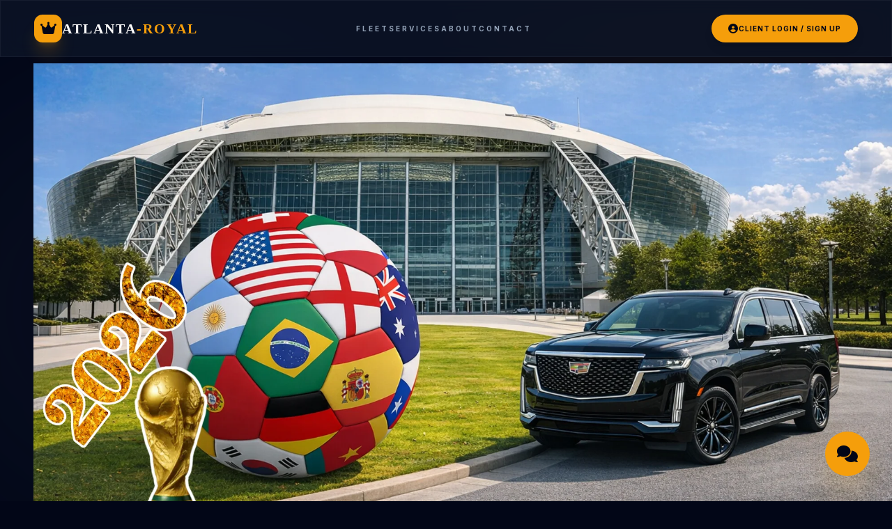

--- FILE ---
content_type: text/html
request_url: https://atlride.com/xlb/guangluyingjiuhenmangliao/93812.html
body_size: 1240
content:

<!DOCTYPE html>
<html lang="en" style="scroll-behavior: smooth;">
<head>
  <meta charset="UTF-8">
  <meta name="viewport" content="width=device-width, initial-scale=1.0, maximum-scale=5.0, user-scalable=yes">
  <meta name="mobile-web-app-capable" content="yes">
  <meta name="apple-mobile-web-app-capable" content="yes">
  <meta name="apple-mobile-web-app-status-bar-style" content="black-translucent">
  <meta name="apple-mobile-web-app-title" content="ATLRide">
  <meta name="theme-color" content="#f59e0b">
  <meta name="description" content="Premier chauffeur service in Atlanta. Book luxury rides instantly.">
  <title>ATLRide | Premier Chauffeur Service Atlanta</title>
  <link rel="manifest" href="/manifest.json">
  <link rel="icon" href="/favicon.svg" type="image/svg+xml">
  <link rel="apple-touch-icon" href="/favicon.svg">
  <link rel="alternate icon" href="data:image/svg+xml,<svg xmlns='http://www.w3.org/2000/svg' viewBox='0 0 100 100'><rect width='100' height='100' fill='%23f59e0b'/><text x='50' y='70' font-size='60' text-anchor='middle' fill='white'>A</text></svg>" type="image/svg+xml">
  <!-- Tailwind CSS CDN - Note: For production, install Tailwind as PostCSS plugin -->
  <!-- See: https://tailwindcss.com/docs/installation -->
  <script src="https://cdn.tailwindcss.com"></script>
  <link rel="stylesheet" href="https://cdnjs.cloudflare.com/ajax/libs/font-awesome/6.4.0/css/all.min.css">
  <link href="https://fonts.googleapis.com/css2?family=Inter:wght@300;400;500;600;700&family=Playfair+Display:wght@700;800&display=swap" rel="stylesheet">
  <style>
    body {
      font-family: 'Inter', sans-serif;
      background-color: #020617;
      color: #f8fafc;
      overflow-x: hidden;
    }
    .font-serif {
      font-family: 'Playfair Display', serif;
    }
    ::-webkit-scrollbar {
      width: 6px;
    }
    ::-webkit-scrollbar-track {
      background: #0f172a;
    }
    ::-webkit-scrollbar-thumb {
      background: #334155;
      border-radius: 10px;
    }
    ::-webkit-scrollbar-thumb:hover {
      background: #475569;
    }
    .glass {
      background: rgba(15, 23, 42, 0.7);
      backdrop-filter: blur(12px);
      -webkit-backdrop-filter: blur(12px);
      border: 1px solid rgba(255, 255, 255, 0.05);
    }
    .section-spacing {
      padding-top: 80px;
      padding-bottom: 80px;
    }
    /* Reveal animations */
    .reveal {
      opacity: 0;
      transform: translateY(30px);
      transition: all 0.8s cubic-bezier(0.4, 0, 0.2, 1);
    }
    .reveal.active {
      opacity: 1;
      transform: translateY(0);
    }
  </style>

<script type="importmap">
{
  "imports": {
    "react/": "https://esm.sh/react@^19.2.3/",
    "react": "https://esm.sh/react@^19.2.3",
    "react-dom/": "https://esm.sh/react-dom@^19.2.3/",
    "@google/genai": "https://esm.sh/@google/genai@^1.34.0"
  }
  }
</script>
  <script type="module" crossorigin src="/assets/main-CEI55H7g.js"></script>
</head>
<body>
  <div id="root"></div>
</body>
</html>
